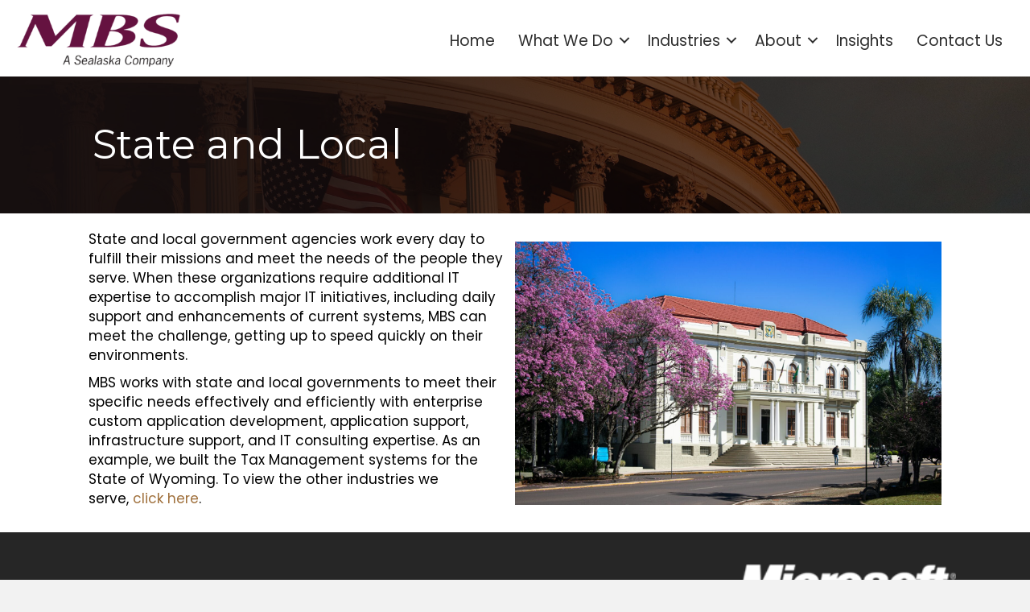

--- FILE ---
content_type: text/html; charset=UTF-8
request_url: https://www.mbshome.com/state-local/
body_size: 9079
content:
<!DOCTYPE html>
<html lang="en-US">
<head>
<meta charset="UTF-8" />
<meta name='viewport' content='width=device-width, initial-scale=1.0' />
<meta http-equiv='X-UA-Compatible' content='IE=edge' />
<link rel="profile" href="https://gmpg.org/xfn/11" />
<meta name='robots' content='index, follow, max-image-preview:large, max-snippet:-1, max-video-preview:-1' />
	<style>img:is([sizes="auto" i], [sizes^="auto," i]) { contain-intrinsic-size: 3000px 1500px }</style>
	
	<!-- This site is optimized with the Yoast SEO plugin v26.8 - https://yoast.com/product/yoast-seo-wordpress/ -->
	<title>State and Local - Industries We Serve - MBS Home</title>
	<meta name="description" content="MBS works with state and local governments to meet their specific IT needs effectively and efficiently." />
	<link rel="canonical" href="https://www.mbshome.com/state-local/" />
	<meta property="og:locale" content="en_US" />
	<meta property="og:type" content="article" />
	<meta property="og:title" content="State and Local - Industries We Serve - MBS Home" />
	<meta property="og:description" content="MBS works with state and local governments to meet their specific IT needs effectively and efficiently." />
	<meta property="og:url" content="https://www.mbshome.com/state-local/" />
	<meta property="og:site_name" content="MBS Home" />
	<meta property="article:modified_time" content="2022-10-25T15:52:33+00:00" />
	<meta property="og:image" content="https://mbshome.com/wp-content/uploads/2020/09/mateus-campos-felipe-s6bHUxFXjLA-unsplash-scaled.jpg" />
	<meta name="twitter:card" content="summary_large_image" />
	<meta name="twitter:label1" content="Est. reading time" />
	<meta name="twitter:data1" content="1 minute" />
	<script type="application/ld+json" class="yoast-schema-graph">{"@context":"https://schema.org","@graph":[{"@type":"WebPage","@id":"https://www.mbshome.com/state-local/","url":"https://www.mbshome.com/state-local/","name":"State and Local - Industries We Serve - MBS Home","isPartOf":{"@id":"https://www.mbshome.com/#website"},"primaryImageOfPage":{"@id":"https://www.mbshome.com/state-local/#primaryimage"},"image":{"@id":"https://www.mbshome.com/state-local/#primaryimage"},"thumbnailUrl":"https://mbshome.com/wp-content/uploads/2020/09/mateus-campos-felipe-s6bHUxFXjLA-unsplash-scaled.jpg","datePublished":"2020-08-02T23:56:12+00:00","dateModified":"2022-10-25T15:52:33+00:00","description":"MBS works with state and local governments to meet their specific IT needs effectively and efficiently.","breadcrumb":{"@id":"https://www.mbshome.com/state-local/#breadcrumb"},"inLanguage":"en-US","potentialAction":[{"@type":"ReadAction","target":["https://www.mbshome.com/state-local/"]}]},{"@type":"ImageObject","inLanguage":"en-US","@id":"https://www.mbshome.com/state-local/#primaryimage","url":"https://mbshome.com/wp-content/uploads/2020/09/mateus-campos-felipe-s6bHUxFXjLA-unsplash-scaled.jpg","contentUrl":"https://mbshome.com/wp-content/uploads/2020/09/mateus-campos-felipe-s6bHUxFXjLA-unsplash-scaled.jpg"},{"@type":"BreadcrumbList","@id":"https://www.mbshome.com/state-local/#breadcrumb","itemListElement":[{"@type":"ListItem","position":1,"name":"Home","item":"https://www.mbshome.com/"},{"@type":"ListItem","position":2,"name":"State and Local"}]},{"@type":"WebSite","@id":"https://www.mbshome.com/#website","url":"https://www.mbshome.com/","name":"MBS Home","description":"| Enabling Digital Transformation","potentialAction":[{"@type":"SearchAction","target":{"@type":"EntryPoint","urlTemplate":"https://www.mbshome.com/?s={search_term_string}"},"query-input":{"@type":"PropertyValueSpecification","valueRequired":true,"valueName":"search_term_string"}}],"inLanguage":"en-US"}]}</script>
	<!-- / Yoast SEO plugin. -->


<link rel='dns-prefetch' href='//www.googletagmanager.com' />
<link rel='dns-prefetch' href='//fonts.googleapis.com' />
<link href='https://fonts.gstatic.com' crossorigin rel='preconnect' />
<link rel="alternate" type="application/rss+xml" title="MBS Home &raquo; Feed" href="https://www.mbshome.com/feed/" />
<link rel="alternate" type="application/rss+xml" title="MBS Home &raquo; Comments Feed" href="https://www.mbshome.com/comments/feed/" />
<link rel="preload" href="https://www.mbshome.com/wp-content/plugins/bb-plugin/fonts/fontawesome/5.15.4/webfonts/fa-solid-900.woff2" as="font" type="font/woff2" crossorigin="anonymous">
<link rel="preload" href="https://www.mbshome.com/wp-content/plugins/bb-plugin/fonts/fontawesome/5.15.4/webfonts/fa-regular-400.woff2" as="font" type="font/woff2" crossorigin="anonymous">
<script>
window._wpemojiSettings = {"baseUrl":"https:\/\/s.w.org\/images\/core\/emoji\/15.0.3\/72x72\/","ext":".png","svgUrl":"https:\/\/s.w.org\/images\/core\/emoji\/15.0.3\/svg\/","svgExt":".svg","source":{"concatemoji":"https:\/\/www.mbshome.com\/wp-includes\/js\/wp-emoji-release.min.js?ver=6.7.4"}};
/*! This file is auto-generated */
!function(i,n){var o,s,e;function c(e){try{var t={supportTests:e,timestamp:(new Date).valueOf()};sessionStorage.setItem(o,JSON.stringify(t))}catch(e){}}function p(e,t,n){e.clearRect(0,0,e.canvas.width,e.canvas.height),e.fillText(t,0,0);var t=new Uint32Array(e.getImageData(0,0,e.canvas.width,e.canvas.height).data),r=(e.clearRect(0,0,e.canvas.width,e.canvas.height),e.fillText(n,0,0),new Uint32Array(e.getImageData(0,0,e.canvas.width,e.canvas.height).data));return t.every(function(e,t){return e===r[t]})}function u(e,t,n){switch(t){case"flag":return n(e,"\ud83c\udff3\ufe0f\u200d\u26a7\ufe0f","\ud83c\udff3\ufe0f\u200b\u26a7\ufe0f")?!1:!n(e,"\ud83c\uddfa\ud83c\uddf3","\ud83c\uddfa\u200b\ud83c\uddf3")&&!n(e,"\ud83c\udff4\udb40\udc67\udb40\udc62\udb40\udc65\udb40\udc6e\udb40\udc67\udb40\udc7f","\ud83c\udff4\u200b\udb40\udc67\u200b\udb40\udc62\u200b\udb40\udc65\u200b\udb40\udc6e\u200b\udb40\udc67\u200b\udb40\udc7f");case"emoji":return!n(e,"\ud83d\udc26\u200d\u2b1b","\ud83d\udc26\u200b\u2b1b")}return!1}function f(e,t,n){var r="undefined"!=typeof WorkerGlobalScope&&self instanceof WorkerGlobalScope?new OffscreenCanvas(300,150):i.createElement("canvas"),a=r.getContext("2d",{willReadFrequently:!0}),o=(a.textBaseline="top",a.font="600 32px Arial",{});return e.forEach(function(e){o[e]=t(a,e,n)}),o}function t(e){var t=i.createElement("script");t.src=e,t.defer=!0,i.head.appendChild(t)}"undefined"!=typeof Promise&&(o="wpEmojiSettingsSupports",s=["flag","emoji"],n.supports={everything:!0,everythingExceptFlag:!0},e=new Promise(function(e){i.addEventListener("DOMContentLoaded",e,{once:!0})}),new Promise(function(t){var n=function(){try{var e=JSON.parse(sessionStorage.getItem(o));if("object"==typeof e&&"number"==typeof e.timestamp&&(new Date).valueOf()<e.timestamp+604800&&"object"==typeof e.supportTests)return e.supportTests}catch(e){}return null}();if(!n){if("undefined"!=typeof Worker&&"undefined"!=typeof OffscreenCanvas&&"undefined"!=typeof URL&&URL.createObjectURL&&"undefined"!=typeof Blob)try{var e="postMessage("+f.toString()+"("+[JSON.stringify(s),u.toString(),p.toString()].join(",")+"));",r=new Blob([e],{type:"text/javascript"}),a=new Worker(URL.createObjectURL(r),{name:"wpTestEmojiSupports"});return void(a.onmessage=function(e){c(n=e.data),a.terminate(),t(n)})}catch(e){}c(n=f(s,u,p))}t(n)}).then(function(e){for(var t in e)n.supports[t]=e[t],n.supports.everything=n.supports.everything&&n.supports[t],"flag"!==t&&(n.supports.everythingExceptFlag=n.supports.everythingExceptFlag&&n.supports[t]);n.supports.everythingExceptFlag=n.supports.everythingExceptFlag&&!n.supports.flag,n.DOMReady=!1,n.readyCallback=function(){n.DOMReady=!0}}).then(function(){return e}).then(function(){var e;n.supports.everything||(n.readyCallback(),(e=n.source||{}).concatemoji?t(e.concatemoji):e.wpemoji&&e.twemoji&&(t(e.twemoji),t(e.wpemoji)))}))}((window,document),window._wpemojiSettings);
</script>
<style id='wp-emoji-styles-inline-css'>

	img.wp-smiley, img.emoji {
		display: inline !important;
		border: none !important;
		box-shadow: none !important;
		height: 1em !important;
		width: 1em !important;
		margin: 0 0.07em !important;
		vertical-align: -0.1em !important;
		background: none !important;
		padding: 0 !important;
	}
</style>
<link rel='stylesheet' id='wp-block-library-css' href='https://www.mbshome.com/wp-includes/css/dist/block-library/style.min.css?ver=6.7.4' media='all' />
<style id='wp-block-library-theme-inline-css'>
.wp-block-audio :where(figcaption){color:#555;font-size:13px;text-align:center}.is-dark-theme .wp-block-audio :where(figcaption){color:#ffffffa6}.wp-block-audio{margin:0 0 1em}.wp-block-code{border:1px solid #ccc;border-radius:4px;font-family:Menlo,Consolas,monaco,monospace;padding:.8em 1em}.wp-block-embed :where(figcaption){color:#555;font-size:13px;text-align:center}.is-dark-theme .wp-block-embed :where(figcaption){color:#ffffffa6}.wp-block-embed{margin:0 0 1em}.blocks-gallery-caption{color:#555;font-size:13px;text-align:center}.is-dark-theme .blocks-gallery-caption{color:#ffffffa6}:root :where(.wp-block-image figcaption){color:#555;font-size:13px;text-align:center}.is-dark-theme :root :where(.wp-block-image figcaption){color:#ffffffa6}.wp-block-image{margin:0 0 1em}.wp-block-pullquote{border-bottom:4px solid;border-top:4px solid;color:currentColor;margin-bottom:1.75em}.wp-block-pullquote cite,.wp-block-pullquote footer,.wp-block-pullquote__citation{color:currentColor;font-size:.8125em;font-style:normal;text-transform:uppercase}.wp-block-quote{border-left:.25em solid;margin:0 0 1.75em;padding-left:1em}.wp-block-quote cite,.wp-block-quote footer{color:currentColor;font-size:.8125em;font-style:normal;position:relative}.wp-block-quote:where(.has-text-align-right){border-left:none;border-right:.25em solid;padding-left:0;padding-right:1em}.wp-block-quote:where(.has-text-align-center){border:none;padding-left:0}.wp-block-quote.is-large,.wp-block-quote.is-style-large,.wp-block-quote:where(.is-style-plain){border:none}.wp-block-search .wp-block-search__label{font-weight:700}.wp-block-search__button{border:1px solid #ccc;padding:.375em .625em}:where(.wp-block-group.has-background){padding:1.25em 2.375em}.wp-block-separator.has-css-opacity{opacity:.4}.wp-block-separator{border:none;border-bottom:2px solid;margin-left:auto;margin-right:auto}.wp-block-separator.has-alpha-channel-opacity{opacity:1}.wp-block-separator:not(.is-style-wide):not(.is-style-dots){width:100px}.wp-block-separator.has-background:not(.is-style-dots){border-bottom:none;height:1px}.wp-block-separator.has-background:not(.is-style-wide):not(.is-style-dots){height:2px}.wp-block-table{margin:0 0 1em}.wp-block-table td,.wp-block-table th{word-break:normal}.wp-block-table :where(figcaption){color:#555;font-size:13px;text-align:center}.is-dark-theme .wp-block-table :where(figcaption){color:#ffffffa6}.wp-block-video :where(figcaption){color:#555;font-size:13px;text-align:center}.is-dark-theme .wp-block-video :where(figcaption){color:#ffffffa6}.wp-block-video{margin:0 0 1em}:root :where(.wp-block-template-part.has-background){margin-bottom:0;margin-top:0;padding:1.25em 2.375em}
</style>
<style id='classic-theme-styles-inline-css'>
/*! This file is auto-generated */
.wp-block-button__link{color:#fff;background-color:#32373c;border-radius:9999px;box-shadow:none;text-decoration:none;padding:calc(.667em + 2px) calc(1.333em + 2px);font-size:1.125em}.wp-block-file__button{background:#32373c;color:#fff;text-decoration:none}
</style>
<style id='global-styles-inline-css'>
:root{--wp--preset--aspect-ratio--square: 1;--wp--preset--aspect-ratio--4-3: 4/3;--wp--preset--aspect-ratio--3-4: 3/4;--wp--preset--aspect-ratio--3-2: 3/2;--wp--preset--aspect-ratio--2-3: 2/3;--wp--preset--aspect-ratio--16-9: 16/9;--wp--preset--aspect-ratio--9-16: 9/16;--wp--preset--color--black: #000000;--wp--preset--color--cyan-bluish-gray: #abb8c3;--wp--preset--color--white: #ffffff;--wp--preset--color--pale-pink: #f78da7;--wp--preset--color--vivid-red: #cf2e2e;--wp--preset--color--luminous-vivid-orange: #ff6900;--wp--preset--color--luminous-vivid-amber: #fcb900;--wp--preset--color--light-green-cyan: #7bdcb5;--wp--preset--color--vivid-green-cyan: #00d084;--wp--preset--color--pale-cyan-blue: #8ed1fc;--wp--preset--color--vivid-cyan-blue: #0693e3;--wp--preset--color--vivid-purple: #9b51e0;--wp--preset--color--fl-heading-text: #333333;--wp--preset--color--fl-body-bg: #f2f2f2;--wp--preset--color--fl-body-text: #000000;--wp--preset--color--fl-accent: #65113f;--wp--preset--color--fl-accent-hover: #d5c2a4;--wp--preset--color--fl-topbar-bg: #ffffff;--wp--preset--color--fl-topbar-text: #000000;--wp--preset--color--fl-topbar-link: #428bca;--wp--preset--color--fl-topbar-hover: #428bca;--wp--preset--color--fl-header-bg: #ffffff;--wp--preset--color--fl-header-text: #000000;--wp--preset--color--fl-header-link: #428bca;--wp--preset--color--fl-header-hover: #428bca;--wp--preset--color--fl-nav-bg: #ffffff;--wp--preset--color--fl-nav-link: #428bca;--wp--preset--color--fl-nav-hover: #428bca;--wp--preset--color--fl-content-bg: #ffffff;--wp--preset--color--fl-footer-widgets-bg: #ffffff;--wp--preset--color--fl-footer-widgets-text: #000000;--wp--preset--color--fl-footer-widgets-link: #428bca;--wp--preset--color--fl-footer-widgets-hover: #428bca;--wp--preset--color--fl-footer-bg: #ffffff;--wp--preset--color--fl-footer-text: #000000;--wp--preset--color--fl-footer-link: #428bca;--wp--preset--color--fl-footer-hover: #428bca;--wp--preset--gradient--vivid-cyan-blue-to-vivid-purple: linear-gradient(135deg,rgba(6,147,227,1) 0%,rgb(155,81,224) 100%);--wp--preset--gradient--light-green-cyan-to-vivid-green-cyan: linear-gradient(135deg,rgb(122,220,180) 0%,rgb(0,208,130) 100%);--wp--preset--gradient--luminous-vivid-amber-to-luminous-vivid-orange: linear-gradient(135deg,rgba(252,185,0,1) 0%,rgba(255,105,0,1) 100%);--wp--preset--gradient--luminous-vivid-orange-to-vivid-red: linear-gradient(135deg,rgba(255,105,0,1) 0%,rgb(207,46,46) 100%);--wp--preset--gradient--very-light-gray-to-cyan-bluish-gray: linear-gradient(135deg,rgb(238,238,238) 0%,rgb(169,184,195) 100%);--wp--preset--gradient--cool-to-warm-spectrum: linear-gradient(135deg,rgb(74,234,220) 0%,rgb(151,120,209) 20%,rgb(207,42,186) 40%,rgb(238,44,130) 60%,rgb(251,105,98) 80%,rgb(254,248,76) 100%);--wp--preset--gradient--blush-light-purple: linear-gradient(135deg,rgb(255,206,236) 0%,rgb(152,150,240) 100%);--wp--preset--gradient--blush-bordeaux: linear-gradient(135deg,rgb(254,205,165) 0%,rgb(254,45,45) 50%,rgb(107,0,62) 100%);--wp--preset--gradient--luminous-dusk: linear-gradient(135deg,rgb(255,203,112) 0%,rgb(199,81,192) 50%,rgb(65,88,208) 100%);--wp--preset--gradient--pale-ocean: linear-gradient(135deg,rgb(255,245,203) 0%,rgb(182,227,212) 50%,rgb(51,167,181) 100%);--wp--preset--gradient--electric-grass: linear-gradient(135deg,rgb(202,248,128) 0%,rgb(113,206,126) 100%);--wp--preset--gradient--midnight: linear-gradient(135deg,rgb(2,3,129) 0%,rgb(40,116,252) 100%);--wp--preset--font-size--small: 13px;--wp--preset--font-size--medium: 20px;--wp--preset--font-size--large: 36px;--wp--preset--font-size--x-large: 42px;--wp--preset--spacing--20: 0.44rem;--wp--preset--spacing--30: 0.67rem;--wp--preset--spacing--40: 1rem;--wp--preset--spacing--50: 1.5rem;--wp--preset--spacing--60: 2.25rem;--wp--preset--spacing--70: 3.38rem;--wp--preset--spacing--80: 5.06rem;--wp--preset--shadow--natural: 6px 6px 9px rgba(0, 0, 0, 0.2);--wp--preset--shadow--deep: 12px 12px 50px rgba(0, 0, 0, 0.4);--wp--preset--shadow--sharp: 6px 6px 0px rgba(0, 0, 0, 0.2);--wp--preset--shadow--outlined: 6px 6px 0px -3px rgba(255, 255, 255, 1), 6px 6px rgba(0, 0, 0, 1);--wp--preset--shadow--crisp: 6px 6px 0px rgba(0, 0, 0, 1);}:where(.is-layout-flex){gap: 0.5em;}:where(.is-layout-grid){gap: 0.5em;}body .is-layout-flex{display: flex;}.is-layout-flex{flex-wrap: wrap;align-items: center;}.is-layout-flex > :is(*, div){margin: 0;}body .is-layout-grid{display: grid;}.is-layout-grid > :is(*, div){margin: 0;}:where(.wp-block-columns.is-layout-flex){gap: 2em;}:where(.wp-block-columns.is-layout-grid){gap: 2em;}:where(.wp-block-post-template.is-layout-flex){gap: 1.25em;}:where(.wp-block-post-template.is-layout-grid){gap: 1.25em;}.has-black-color{color: var(--wp--preset--color--black) !important;}.has-cyan-bluish-gray-color{color: var(--wp--preset--color--cyan-bluish-gray) !important;}.has-white-color{color: var(--wp--preset--color--white) !important;}.has-pale-pink-color{color: var(--wp--preset--color--pale-pink) !important;}.has-vivid-red-color{color: var(--wp--preset--color--vivid-red) !important;}.has-luminous-vivid-orange-color{color: var(--wp--preset--color--luminous-vivid-orange) !important;}.has-luminous-vivid-amber-color{color: var(--wp--preset--color--luminous-vivid-amber) !important;}.has-light-green-cyan-color{color: var(--wp--preset--color--light-green-cyan) !important;}.has-vivid-green-cyan-color{color: var(--wp--preset--color--vivid-green-cyan) !important;}.has-pale-cyan-blue-color{color: var(--wp--preset--color--pale-cyan-blue) !important;}.has-vivid-cyan-blue-color{color: var(--wp--preset--color--vivid-cyan-blue) !important;}.has-vivid-purple-color{color: var(--wp--preset--color--vivid-purple) !important;}.has-black-background-color{background-color: var(--wp--preset--color--black) !important;}.has-cyan-bluish-gray-background-color{background-color: var(--wp--preset--color--cyan-bluish-gray) !important;}.has-white-background-color{background-color: var(--wp--preset--color--white) !important;}.has-pale-pink-background-color{background-color: var(--wp--preset--color--pale-pink) !important;}.has-vivid-red-background-color{background-color: var(--wp--preset--color--vivid-red) !important;}.has-luminous-vivid-orange-background-color{background-color: var(--wp--preset--color--luminous-vivid-orange) !important;}.has-luminous-vivid-amber-background-color{background-color: var(--wp--preset--color--luminous-vivid-amber) !important;}.has-light-green-cyan-background-color{background-color: var(--wp--preset--color--light-green-cyan) !important;}.has-vivid-green-cyan-background-color{background-color: var(--wp--preset--color--vivid-green-cyan) !important;}.has-pale-cyan-blue-background-color{background-color: var(--wp--preset--color--pale-cyan-blue) !important;}.has-vivid-cyan-blue-background-color{background-color: var(--wp--preset--color--vivid-cyan-blue) !important;}.has-vivid-purple-background-color{background-color: var(--wp--preset--color--vivid-purple) !important;}.has-black-border-color{border-color: var(--wp--preset--color--black) !important;}.has-cyan-bluish-gray-border-color{border-color: var(--wp--preset--color--cyan-bluish-gray) !important;}.has-white-border-color{border-color: var(--wp--preset--color--white) !important;}.has-pale-pink-border-color{border-color: var(--wp--preset--color--pale-pink) !important;}.has-vivid-red-border-color{border-color: var(--wp--preset--color--vivid-red) !important;}.has-luminous-vivid-orange-border-color{border-color: var(--wp--preset--color--luminous-vivid-orange) !important;}.has-luminous-vivid-amber-border-color{border-color: var(--wp--preset--color--luminous-vivid-amber) !important;}.has-light-green-cyan-border-color{border-color: var(--wp--preset--color--light-green-cyan) !important;}.has-vivid-green-cyan-border-color{border-color: var(--wp--preset--color--vivid-green-cyan) !important;}.has-pale-cyan-blue-border-color{border-color: var(--wp--preset--color--pale-cyan-blue) !important;}.has-vivid-cyan-blue-border-color{border-color: var(--wp--preset--color--vivid-cyan-blue) !important;}.has-vivid-purple-border-color{border-color: var(--wp--preset--color--vivid-purple) !important;}.has-vivid-cyan-blue-to-vivid-purple-gradient-background{background: var(--wp--preset--gradient--vivid-cyan-blue-to-vivid-purple) !important;}.has-light-green-cyan-to-vivid-green-cyan-gradient-background{background: var(--wp--preset--gradient--light-green-cyan-to-vivid-green-cyan) !important;}.has-luminous-vivid-amber-to-luminous-vivid-orange-gradient-background{background: var(--wp--preset--gradient--luminous-vivid-amber-to-luminous-vivid-orange) !important;}.has-luminous-vivid-orange-to-vivid-red-gradient-background{background: var(--wp--preset--gradient--luminous-vivid-orange-to-vivid-red) !important;}.has-very-light-gray-to-cyan-bluish-gray-gradient-background{background: var(--wp--preset--gradient--very-light-gray-to-cyan-bluish-gray) !important;}.has-cool-to-warm-spectrum-gradient-background{background: var(--wp--preset--gradient--cool-to-warm-spectrum) !important;}.has-blush-light-purple-gradient-background{background: var(--wp--preset--gradient--blush-light-purple) !important;}.has-blush-bordeaux-gradient-background{background: var(--wp--preset--gradient--blush-bordeaux) !important;}.has-luminous-dusk-gradient-background{background: var(--wp--preset--gradient--luminous-dusk) !important;}.has-pale-ocean-gradient-background{background: var(--wp--preset--gradient--pale-ocean) !important;}.has-electric-grass-gradient-background{background: var(--wp--preset--gradient--electric-grass) !important;}.has-midnight-gradient-background{background: var(--wp--preset--gradient--midnight) !important;}.has-small-font-size{font-size: var(--wp--preset--font-size--small) !important;}.has-medium-font-size{font-size: var(--wp--preset--font-size--medium) !important;}.has-large-font-size{font-size: var(--wp--preset--font-size--large) !important;}.has-x-large-font-size{font-size: var(--wp--preset--font-size--x-large) !important;}
:where(.wp-block-post-template.is-layout-flex){gap: 1.25em;}:where(.wp-block-post-template.is-layout-grid){gap: 1.25em;}
:where(.wp-block-columns.is-layout-flex){gap: 2em;}:where(.wp-block-columns.is-layout-grid){gap: 2em;}
:root :where(.wp-block-pullquote){font-size: 1.5em;line-height: 1.6;}
</style>
<link rel='stylesheet' id='font-awesome-5-css' href='https://www.mbshome.com/wp-content/plugins/bb-plugin/fonts/fontawesome/5.15.4/css/all.min.css?ver=2.10.0.6' media='all' />
<link rel='stylesheet' id='jquery-magnificpopup-css' href='https://www.mbshome.com/wp-content/plugins/bb-plugin/css/jquery.magnificpopup.min.css?ver=2.10.0.6' media='all' />
<link rel='stylesheet' id='fl-builder-layout-529-css' href='https://www.mbshome.com/wp-content/uploads/bb-plugin/cache/529-layout.css?ver=c660cecbf03d35b6a8c1d27cd62d0426' media='all' />
<link rel='stylesheet' id='fl-builder-layout-bundle-671f58ef014724dc0539bec838fc735a-css' href='https://www.mbshome.com/wp-content/uploads/bb-plugin/cache/671f58ef014724dc0539bec838fc735a-layout-bundle.css?ver=2.10.0.6-1.5.2.1-20251125200437' media='all' />
<link rel='stylesheet' id='base-css' href='https://www.mbshome.com/wp-content/themes/bb-theme/css/base.min.css?ver=1.7.18.1' media='all' />
<link rel='stylesheet' id='fl-automator-skin-css' href='https://www.mbshome.com/wp-content/uploads/bb-theme/skin-685b1a0acb30f.css?ver=1.7.18.1' media='all' />
<link rel='stylesheet' id='pp-animate-css' href='https://www.mbshome.com/wp-content/plugins/bbpowerpack/assets/css/animate.min.css?ver=3.5.1' media='all' />
<link rel='stylesheet' id='fl-builder-google-fonts-af6fbe0c11242240a19e1900926be48b-css' href='//fonts.googleapis.com/css?family=Poppins%3A300%2C400%2C700%7CMontserrat%3A400&#038;ver=6.7.4' media='all' />
<script src="https://www.mbshome.com/wp-includes/js/jquery/jquery.min.js?ver=3.7.1" id="jquery-core-js"></script>
<script src="https://www.mbshome.com/wp-includes/js/jquery/jquery-migrate.min.js?ver=3.4.1" id="jquery-migrate-js"></script>

<!-- Google tag (gtag.js) snippet added by Site Kit -->
<!-- Google Analytics snippet added by Site Kit -->
<script src="https://www.googletagmanager.com/gtag/js?id=G-SGQE0BK6B9" id="google_gtagjs-js" async></script>
<script id="google_gtagjs-js-after">
window.dataLayer = window.dataLayer || [];function gtag(){dataLayer.push(arguments);}
gtag("set","linker",{"domains":["www.mbshome.com"]});
gtag("js", new Date());
gtag("set", "developer_id.dZTNiMT", true);
gtag("config", "G-SGQE0BK6B9");
</script>
<link rel="https://api.w.org/" href="https://www.mbshome.com/wp-json/" /><link rel="alternate" title="JSON" type="application/json" href="https://www.mbshome.com/wp-json/wp/v2/pages/529" /><link rel="EditURI" type="application/rsd+xml" title="RSD" href="https://www.mbshome.com/xmlrpc.php?rsd" />
<meta name="generator" content="WordPress 6.7.4" />
<link rel='shortlink' href='https://www.mbshome.com/?p=529' />
<link rel="alternate" title="oEmbed (JSON)" type="application/json+oembed" href="https://www.mbshome.com/wp-json/oembed/1.0/embed?url=https%3A%2F%2Fwww.mbshome.com%2Fstate-local%2F" />
<link rel="alternate" title="oEmbed (XML)" type="text/xml+oembed" href="https://www.mbshome.com/wp-json/oembed/1.0/embed?url=https%3A%2F%2Fwww.mbshome.com%2Fstate-local%2F&#038;format=xml" />
		<script>
			var bb_powerpack = {
				version: '2.40.10',
				getAjaxUrl: function() { return atob( 'aHR0cHM6Ly93d3cubWJzaG9tZS5jb20vd3AtYWRtaW4vYWRtaW4tYWpheC5waHA=' ); },
				callback: function() {},
				mapMarkerData: {},
				post_id: '529',
				search_term: '',
				current_page: 'https://www.mbshome.com/state-local/',
				conditionals: {
					is_front_page: false,
					is_home: false,
					is_archive: false,
					current_post_type: '',
					is_tax: false,
										is_author: false,
					current_author: false,
					is_search: false,
									}
			};
		</script>
		<meta name="generator" content="Site Kit by Google 1.171.0" /><style>.recentcomments a{display:inline !important;padding:0 !important;margin:0 !important;}</style></head>
<body class="page-template-default page page-id-529 fl-builder fl-builder-2-10-0-6 fl-themer-1-5-2-1-20251125200437 fl-theme-1-7-18-1 fl-no-js fl-theme-builder-footer fl-theme-builder-footer-footer fl-theme-builder-header fl-theme-builder-header-header fl-theme-builder-singular fl-theme-builder-singular-default-inner-page fl-framework-base fl-preset-default fl-full-width fl-search-active" itemscope="itemscope" itemtype="https://schema.org/WebPage">
<a aria-label="Skip to content" class="fl-screen-reader-text" href="#fl-main-content">Skip to content</a><div class="fl-page">
	<header class="fl-builder-content fl-builder-content-113 fl-builder-global-templates-locked" data-post-id="113" data-type="header" data-sticky="1" data-sticky-on="" data-sticky-breakpoint="medium" data-shrink="1" data-overlay="0" data-overlay-bg="transparent" data-shrink-image-height="50px" role="banner" itemscope="itemscope" itemtype="http://schema.org/WPHeader"><div class="fl-row fl-row-full-width fl-row-bg-color fl-node-5f1f57e9ad5e9 fl-row-default-height fl-row-align-center" data-node="5f1f57e9ad5e9">
	<div class="fl-row-content-wrap">
						<div class="fl-row-content fl-row-full-width fl-node-content">
		
<div class="fl-col-group fl-node-5f1f57e9ad5ed fl-col-group-equal-height fl-col-group-align-center fl-col-group-custom-width" data-node="5f1f57e9ad5ed">
			<div class="fl-col fl-node-5f1f57e9ad5ee fl-col-bg-color fl-col-small fl-col-small-custom-width" data-node="5f1f57e9ad5ee">
	<div class="fl-col-content fl-node-content"><div class="fl-module fl-module-photo fl-node-5f1f57e9ad5f1" data-node="5f1f57e9ad5f1">
	<div class="fl-module-content fl-node-content">
		<div role="figure" class="fl-photo fl-photo-align-left" itemscope itemtype="https://schema.org/ImageObject">
	<div class="fl-photo-content fl-photo-img-png">
				<a href="https://mbshome.com/" target="_self" itemprop="url">
				<img loading="lazy" decoding="async" class="fl-photo-img wp-image-2110 size-medium" src="https://www.mbshome.com/wp-content/uploads/2025/04/MBS-Logos_Dark-Sub-Text-large-300x103.png" alt="MBS Logos_Dark Sub Text large" height="103" width="300" title="MBS Logos_Dark Sub Text large"  data-no-lazy="1" itemprop="image" srcset="https://www.mbshome.com/wp-content/uploads/2025/04/MBS-Logos_Dark-Sub-Text-large-300x103.png 300w, https://www.mbshome.com/wp-content/uploads/2025/04/MBS-Logos_Dark-Sub-Text-large-1024x351.png 1024w, https://www.mbshome.com/wp-content/uploads/2025/04/MBS-Logos_Dark-Sub-Text-large-768x263.png 768w, https://www.mbshome.com/wp-content/uploads/2025/04/MBS-Logos_Dark-Sub-Text-large-1536x526.png 1536w, https://www.mbshome.com/wp-content/uploads/2025/04/MBS-Logos_Dark-Sub-Text-large-2048x702.png 2048w" sizes="auto, (max-width: 300px) 100vw, 300px" />
				</a>
					</div>
	</div>
	</div>
</div>
</div>
</div>
			<div class="fl-col fl-node-5f1f57e9ad5ef fl-col-bg-color fl-col-small-custom-width" data-node="5f1f57e9ad5ef">
	<div class="fl-col-content fl-node-content"><div class="fl-module fl-module-menu fl-node-5f1f57e9ad5f0" data-node="5f1f57e9ad5f0">
	<div class="fl-module-content fl-node-content">
		<div class="fl-menu fl-menu-responsive-toggle-medium-mobile fl-menu-responsive-flyout-overlay fl-flyout-right">
	<button class="fl-menu-mobile-toggle hamburger fl-content-ui-button" aria-haspopup="menu" aria-label="Menu"><span class="fl-menu-icon svg-container"><svg version="1.1" class="hamburger-menu" xmlns="http://www.w3.org/2000/svg" xmlns:xlink="http://www.w3.org/1999/xlink" viewBox="0 0 512 512">
<rect class="fl-hamburger-menu-top" width="512" height="102"/>
<rect class="fl-hamburger-menu-middle" y="205" width="512" height="102"/>
<rect class="fl-hamburger-menu-bottom" y="410" width="512" height="102"/>
</svg>
</span></button>	<div class="fl-clear"></div>
	<nav role="navigation" aria-label="Menu" itemscope="itemscope" itemtype="https://schema.org/SiteNavigationElement"><ul id="menu-primary-menu" class="menu fl-menu-horizontal fl-toggle-arrows"><li id="menu-item-1713" class="menu-item menu-item-type-post_type menu-item-object-page menu-item-home"><a role="menuitem" href="https://www.mbshome.com/">Home</a></li><li id="menu-item-538" class="menu-item menu-item-type-custom menu-item-object-custom menu-item-has-children fl-has-submenu"><div class="fl-has-submenu-container"><a role="menuitem" href="https://www.mbshome.com/what-we-do/">What We Do</a><span role="button" tabindex="0" role="menuitem" aria-label="What We Do submenu toggle" aria-haspopup="menu" aria-expanded="false" aria-controls="sub-menu-538" class="fl-menu-toggle fl-content-ui-button"></span></div><ul id="sub-menu-538" class="sub-menu" role="menu">	<li id="menu-item-1741" class="menu-item menu-item-type-custom menu-item-object-custom"><a role="menuitem" href="https://www.mbshome.com/what-we-do/#appdev">Application Development</a></li>	<li id="menu-item-1742" class="menu-item menu-item-type-custom menu-item-object-custom"><a role="menuitem" href="https://www.mbshome.com/what-we-do/#gisintegration">Geospatial Integration</a></li>	<li id="menu-item-1743" class="menu-item menu-item-type-custom menu-item-object-custom"><a role="menuitem" href="https://www.mbshome.com/what-we-do/#dataengineering">Data Engineering</a></li></ul></li><li id="menu-item-537" class="menu-item menu-item-type-custom menu-item-object-custom menu-item-has-children fl-has-submenu"><div class="fl-has-submenu-container"><a role="menuitem" href="https://www.mbshome.com/industries">Industries</a><span role="button" tabindex="0" role="menuitem" aria-label="Industries submenu toggle" aria-haspopup="menu" aria-expanded="false" aria-controls="sub-menu-537" class="fl-menu-toggle fl-content-ui-button"></span></div><ul id="sub-menu-537" class="sub-menu" role="menu">	<li id="menu-item-1771" class="menu-item menu-item-type-custom menu-item-object-custom"><a role="menuitem" href="https://www.mbshome.com/industries/#federal">Federal</a></li>	<li id="menu-item-1772" class="menu-item menu-item-type-custom menu-item-object-custom"><a role="menuitem" href="https://www.mbshome.com/industries/#stateandlocal">State and Local</a></li>	<li id="menu-item-1773" class="menu-item menu-item-type-custom menu-item-object-custom"><a role="menuitem" href="https://www.mbshome.com/industries/#pensionandhealth">Pension and Health Benefits</a></li>	<li id="menu-item-1774" class="menu-item menu-item-type-custom menu-item-object-custom"><a role="menuitem" href="https://www.mbshome.com/industries/#commercial">Commercial</a></li></ul></li><li id="menu-item-516" class="menu-item menu-item-type-custom menu-item-object-custom menu-item-has-children fl-has-submenu"><div class="fl-has-submenu-container"><a role="menuitem" href="#">About</a><span role="button" tabindex="0" role="menuitem" aria-label="About submenu toggle" aria-haspopup="menu" aria-expanded="false" aria-controls="sub-menu-516" class="fl-menu-toggle fl-content-ui-button"></span></div><ul id="sub-menu-516" class="sub-menu" role="menu">	<li id="menu-item-517" class="menu-item menu-item-type-post_type menu-item-object-page"><a role="menuitem" href="https://www.mbshome.com/about-us/">About Us</a></li>	<li id="menu-item-519" class="menu-item menu-item-type-post_type menu-item-object-page"><a role="menuitem" href="https://www.mbshome.com/careers/">Careers</a></li></ul></li><li id="menu-item-1128" class="menu-item menu-item-type-post_type menu-item-object-page"><a role="menuitem" href="https://www.mbshome.com/insights/">Insights</a></li><li id="menu-item-476" class="menu-item menu-item-type-post_type menu-item-object-page"><a role="menuitem" href="https://www.mbshome.com/contact-us/">Contact Us</a></li></ul></nav></div>
	</div>
</div>
</div>
</div>
	</div>
		</div>
	</div>
</div>
</header>	<div id="fl-main-content" class="fl-page-content" itemprop="mainContentOfPage" role="main">

		
<div class="fl-content-full container">
	<div class="row">
		<div class="fl-content col-md-12">
			<article class="fl-post post-529 page type-page status-publish hentry" id="fl-post-529" itemscope="itemscope" itemtype="https://schema.org/CreativeWork">

			<div class="fl-post-content clearfix" itemprop="text">
		<div class="fl-builder-content fl-builder-content-529 fl-builder-content-primary fl-builder-global-templates-locked" data-post-id="529"><div class="fl-row fl-row-full-width fl-row-bg-photo fl-node-5f27601034c58 fl-row-default-height fl-row-align-center fl-row-bg-overlay" data-node="5f27601034c58">
	<div class="fl-row-content-wrap">
						<div class="fl-row-content fl-row-fixed-width fl-node-content">
		
<div class="fl-col-group fl-node-5f27601034c59" data-node="5f27601034c59">
			<div class="fl-col fl-node-5f27601034c5a fl-col-bg-color" data-node="5f27601034c5a">
	<div class="fl-col-content fl-node-content"><div id="top" class="fl-module fl-module-heading fl-node-5f27601034c57" data-node="5f27601034c57">
	<div class="fl-module-content fl-node-content">
		<h1 class="fl-heading">
		<span class="fl-heading-text">State and Local</span>
	</h1>
	</div>
</div>
</div>
</div>
	</div>
		</div>
	</div>
</div>
<div class="fl-row fl-row-fixed-width fl-row-bg-none fl-node-5f27601034c50 fl-row-default-height fl-row-align-center" data-node="5f27601034c50">
	<div class="fl-row-content-wrap">
						<div class="fl-row-content fl-row-fixed-width fl-node-content">
		
<div class="fl-col-group fl-node-5f27601034c54" data-node="5f27601034c54">
			<div class="fl-col fl-node-5f27601034c56 fl-col-bg-color fl-col-has-cols" data-node="5f27601034c56">
	<div class="fl-col-content fl-node-content">
<div class="fl-col-group fl-node-5f506917eee1f fl-col-group-nested fl-col-group-equal-height fl-col-group-align-center" data-node="5f506917eee1f">
			<div class="fl-col fl-node-5f506917eef81 fl-col-bg-color fl-col-small" data-node="5f506917eef81">
	<div class="fl-col-content fl-node-content"><div class="fl-module fl-module-rich-text fl-node-5f27601034c5b" data-node="5f27601034c5b">
	<div class="fl-module-content fl-node-content">
		<div class="fl-rich-text">
	<p>State and local government agencies work every day to fulfill their missions and meet the needs of the people they serve. When these organizations require additional IT expertise to accomplish major IT initiatives, including daily support and enhancements of current systems, MBS can meet the challenge, getting up to speed quickly on their environments.</p>
<p>MBS works with state and local governments to meet their specific needs effectively and efficiently with enterprise custom application development, application support, infrastructure support, and IT consulting expertise. As an example, we built the Tax Management systems for the State of Wyoming. To view the other industries we serve, <a href="https://mbshome.com/industries">click here</a>.</p>
</div>
	</div>
</div>
</div>
</div>
			<div class="fl-col fl-node-5f506917eef7e fl-col-bg-color fl-col-small" data-node="5f506917eef7e">
	<div class="fl-col-content fl-node-content"><div class="fl-module fl-module-photo fl-node-5f46ebc621592" data-node="5f46ebc621592">
	<div class="fl-module-content fl-node-content">
		<div role="figure" class="fl-photo fl-photo-align-center" itemscope itemtype="https://schema.org/ImageObject">
	<div class="fl-photo-content fl-photo-img-jpg">
				<a href="https://www.mbshome.com/wp-content/uploads/2020/09/mateus-campos-felipe-s6bHUxFXjLA-unsplash-scaled.jpg" target="_self" itemprop="url">
				<img fetchpriority="high" decoding="async" width="2560" height="1582" class="fl-photo-img wp-image-757" src="https://mbshome.com/wp-content/uploads/2020/09/mateus-campos-felipe-s6bHUxFXjLA-unsplash-scaled.jpg" alt="Image of a state building" title="mateus-campos-felipe-s6bHUxFXjLA-unsplash"  itemprop="image" srcset="https://www.mbshome.com/wp-content/uploads/2020/09/mateus-campos-felipe-s6bHUxFXjLA-unsplash-scaled.jpg 2560w, https://www.mbshome.com/wp-content/uploads/2020/09/mateus-campos-felipe-s6bHUxFXjLA-unsplash-300x185.jpg 300w, https://www.mbshome.com/wp-content/uploads/2020/09/mateus-campos-felipe-s6bHUxFXjLA-unsplash-1024x633.jpg 1024w, https://www.mbshome.com/wp-content/uploads/2020/09/mateus-campos-felipe-s6bHUxFXjLA-unsplash-768x475.jpg 768w, https://www.mbshome.com/wp-content/uploads/2020/09/mateus-campos-felipe-s6bHUxFXjLA-unsplash-1536x949.jpg 1536w, https://www.mbshome.com/wp-content/uploads/2020/09/mateus-campos-felipe-s6bHUxFXjLA-unsplash-2048x1266.jpg 2048w" sizes="(max-width: 2560px) 100vw, 2560px" />
				</a>
					</div>
	</div>
	</div>
</div>
</div>
</div>
	</div>
</div>
</div>
	</div>
		</div>
	</div>
</div>
</div>	</div><!-- .fl-post-content -->
	
</article>

<!-- .fl-post -->
		</div>
	</div>
</div>


	</div><!-- .fl-page-content -->
	<footer class="fl-builder-content fl-builder-content-88 fl-builder-global-templates-locked" data-post-id="88" data-type="footer" itemscope="itemscope" itemtype="http://schema.org/WPFooter"><div class="fl-row fl-row-full-width fl-row-bg-color fl-node-5ea8b5a301391 fl-row-default-height fl-row-align-center" data-node="5ea8b5a301391">
	<div class="fl-row-content-wrap">
						<div class="fl-row-content fl-row-fixed-width fl-node-content">
		
<div class="fl-col-group fl-node-5f46ea8e2a58f fl-col-group-equal-height fl-col-group-align-center" data-node="5f46ea8e2a58f">
			<div class="fl-col fl-node-603d3427869d1 fl-col-bg-color fl-col-small" data-node="603d3427869d1">
	<div class="fl-col-content fl-node-content"><div class="fl-module fl-module-photo fl-node-603d3427868b2" data-node="603d3427868b2">
	<div class="fl-module-content fl-node-content">
		<div role="figure" class="fl-photo fl-photo-align-center" itemscope itemtype="https://schema.org/ImageObject">
	<div class="fl-photo-content fl-photo-img-png">
				<img loading="lazy" decoding="async" class="fl-photo-img wp-image-2166 size-full" src="https://www.mbshome.com/wp-content/uploads/2020/04/H_esriPartnerNet-gold_sRGB.png" alt="H_esriPartnerNet-gold_sRGB" height="286" width="1119" title="H_esriPartnerNet-gold_sRGB"  itemprop="image" srcset="https://www.mbshome.com/wp-content/uploads/2020/04/H_esriPartnerNet-gold_sRGB.png 1119w, https://www.mbshome.com/wp-content/uploads/2020/04/H_esriPartnerNet-gold_sRGB-300x77.png 300w, https://www.mbshome.com/wp-content/uploads/2020/04/H_esriPartnerNet-gold_sRGB-1024x262.png 1024w, https://www.mbshome.com/wp-content/uploads/2020/04/H_esriPartnerNet-gold_sRGB-768x196.png 768w" sizes="auto, (max-width: 1119px) 100vw, 1119px" />
					</div>
	</div>
	</div>
</div>
<div class="fl-module fl-module-photo fl-node-s3p0u71nf2jq" data-node="s3p0u71nf2jq">
	<div class="fl-module-content fl-node-content">
		<div role="figure" class="fl-photo fl-photo-align-center" itemscope itemtype="https://schema.org/ImageObject">
	<div class="fl-photo-content fl-photo-img-jpg">
				<img loading="lazy" decoding="async" class="fl-photo-img wp-image-2148 size-full" src="https://www.mbshome.com/wp-content/uploads/2020/04/Carahsoft.jpg" alt="Carahsoft" height="86" width="330" title="Carahsoft"  itemprop="image" srcset="https://www.mbshome.com/wp-content/uploads/2020/04/Carahsoft.jpg 330w, https://www.mbshome.com/wp-content/uploads/2020/04/Carahsoft-300x78.jpg 300w" sizes="auto, (max-width: 330px) 100vw, 330px" />
					</div>
	</div>
	</div>
</div>
</div>
</div>
			<div class="fl-col fl-node-5f46ea8e2a66f fl-col-bg-color fl-col-small" data-node="5f46ea8e2a66f">
	<div class="fl-col-content fl-node-content"><div class="fl-module fl-module-menu fl-node-5ea8b60c1886a" data-node="5ea8b60c1886a">
	<div class="fl-module-content fl-node-content">
		<div class="fl-menu">
		<div class="fl-clear"></div>
	<nav role="navigation" aria-label="Menu" itemscope="itemscope" itemtype="https://schema.org/SiteNavigationElement"><ul id="menu-footer-nav" class="menu fl-menu-horizontal fl-toggle-none"><li id="menu-item-550" class="menu-item menu-item-type-post_type menu-item-object-page"><a role="menuitem" href="https://www.mbshome.com/?page_id=10">Home</a></li><li id="menu-item-551" class="menu-item menu-item-type-post_type menu-item-object-page"><a role="menuitem" href="https://www.mbshome.com/about-us/">About Us</a></li><li id="menu-item-553" class="menu-item menu-item-type-post_type menu-item-object-page"><a role="menuitem" href="https://www.mbshome.com/careers/">Careers</a></li><li id="menu-item-554" class="menu-item menu-item-type-post_type menu-item-object-page"><a role="menuitem" href="https://www.mbshome.com/contact-us/">Contact Us</a></li><li id="menu-item-555" class="menu-item menu-item-type-post_type menu-item-object-page"><a role="menuitem" href="https://www.mbshome.com/privacy-policy-2/">Privacy Policy</a></li></ul></nav></div>
	</div>
</div>
</div>
</div>
			<div class="fl-col fl-node-7lnjfoxtue9g fl-col-bg-color fl-col-small" data-node="7lnjfoxtue9g">
	<div class="fl-col-content fl-node-content"><div class="fl-module fl-module-photo fl-node-5f46ea9dcca0e" data-node="5f46ea9dcca0e">
	<div class="fl-module-content fl-node-content">
		<div role="figure" class="fl-photo fl-photo-align-center" itemscope itemtype="https://schema.org/ImageObject">
	<div class="fl-photo-content fl-photo-img-png">
				<img loading="lazy" decoding="async" class="fl-photo-img wp-image-843 size-full" src="https://www.mbshome.com/wp-content/uploads/2020/10/white-revised-for-security.png" alt="white-revised for security" height="91" width="200" title="white-revised for security"  itemprop="image" />
					</div>
	</div>
	</div>
</div>
<div class="fl-module fl-module-photo fl-node-2kpg1yqj4h6t" data-node="2kpg1yqj4h6t">
	<div class="fl-module-content fl-node-content">
		<div role="figure" class="fl-photo fl-photo-align-center" itemscope itemtype="https://schema.org/ImageObject">
	<div class="fl-photo-content fl-photo-img-jpeg">
				<img loading="lazy" decoding="async" class="fl-photo-img wp-image-2149 size-full" src="https://www.mbshome.com/wp-content/uploads/2020/04/1669053624902-2.jpeg" alt="1669053624902-2" height="375" width="375" title="1669053624902-2"  itemprop="image" srcset="https://www.mbshome.com/wp-content/uploads/2020/04/1669053624902-2.jpeg 375w, https://www.mbshome.com/wp-content/uploads/2020/04/1669053624902-2-300x300.jpeg 300w, https://www.mbshome.com/wp-content/uploads/2020/04/1669053624902-2-150x150.jpeg 150w" sizes="auto, (max-width: 375px) 100vw, 375px" />
					</div>
	</div>
	</div>
</div>
</div>
</div>
	</div>
		</div>
	</div>
</div>
<div class="fl-row fl-row-full-width fl-row-bg-color fl-node-5ea8b5a30136d fl-row-default-height fl-row-align-center" data-node="5ea8b5a30136d">
	<div class="fl-row-content-wrap">
						<div class="fl-row-content fl-row-fixed-width fl-node-content">
		
<div class="fl-col-group fl-node-5ea8b5a30138c" data-node="5ea8b5a30138c">
			<div class="fl-col fl-node-5ea8b5a30138f fl-col-bg-color" data-node="5ea8b5a30138f">
	<div class="fl-col-content fl-node-content"><div class="fl-module fl-module-rich-text fl-node-5ea8b5a301390" data-node="5ea8b5a301390">
	<div class="fl-module-content fl-node-content">
		<div class="fl-rich-text">
	<p style="text-align: center;">© 2021 MBS Home. All Rights Reserved.</p>
</div>
	</div>
</div>
</div>
</div>
	</div>
		</div>
	</div>
</div>
</footer>	</div><!-- .fl-page -->
<script src="https://www.mbshome.com/wp-content/plugins/bb-plugin/js/libs/jquery.magnificpopup.min.js?ver=2.10.0.6" id="jquery-magnificpopup-js"></script>
<script src="https://www.mbshome.com/wp-content/uploads/bb-plugin/cache/529-layout.js?ver=bdcdc30bf6b8f776951e094a508a0e35" id="fl-builder-layout-529-js"></script>
<script src="https://www.mbshome.com/wp-content/plugins/bb-plugin/js/libs/jquery.imagesloaded.min.js?ver=2.10.0.6" id="imagesloaded-js"></script>
<script src="https://www.mbshome.com/wp-content/plugins/bb-plugin/js/libs/jquery.ba-throttle-debounce.min.js?ver=2.10.0.6" id="jquery-throttle-js"></script>
<script src="https://www.mbshome.com/wp-content/plugins/bb-plugin/js/libs/jquery.fitvids.min.js?ver=1.2" id="jquery-fitvids-js"></script>
<script src="https://www.mbshome.com/wp-content/uploads/bb-plugin/cache/b1e57bd99d86df04abb009cfa4c45f50-layout-bundle.js?ver=2.10.0.6-1.5.2.1-20251125200437" id="fl-builder-layout-bundle-b1e57bd99d86df04abb009cfa4c45f50-js"></script>
<script id="fl-automator-js-extra">
var themeopts = {"medium_breakpoint":"992","mobile_breakpoint":"768","lightbox":"enabled","scrollTopPosition":"800"};
</script>
<script src="https://www.mbshome.com/wp-content/themes/bb-theme/js/theme.min.js?ver=1.7.18.1" id="fl-automator-js"></script>
</body>
</html>


--- FILE ---
content_type: text/css; charset=UTF-8
request_url: https://www.mbshome.com/wp-content/uploads/bb-plugin/cache/671f58ef014724dc0539bec838fc735a-layout-bundle.css?ver=2.10.0.6-1.5.2.1-20251125200437
body_size: 3343
content:
.fl-node-5ea8b5a301391 {color: #ffffff;}.fl-builder-content .fl-node-5ea8b5a301391 *:not(input):not(textarea):not(select):not(a):not(h1):not(h2):not(h3):not(h4):not(h5):not(h6):not(.fl-menu-mobile-toggle) {color: inherit;}.fl-builder-content .fl-node-5ea8b5a301391 a {color: #ffffff;}.fl-builder-content .fl-node-5ea8b5a301391 a:hover {color: #ffffff;}.fl-builder-content .fl-node-5ea8b5a301391 h1,.fl-builder-content .fl-node-5ea8b5a301391 h2,.fl-builder-content .fl-node-5ea8b5a301391 h3,.fl-builder-content .fl-node-5ea8b5a301391 h4,.fl-builder-content .fl-node-5ea8b5a301391 h5,.fl-builder-content .fl-node-5ea8b5a301391 h6,.fl-builder-content .fl-node-5ea8b5a301391 h1 a,.fl-builder-content .fl-node-5ea8b5a301391 h2 a,.fl-builder-content .fl-node-5ea8b5a301391 h3 a,.fl-builder-content .fl-node-5ea8b5a301391 h4 a,.fl-builder-content .fl-node-5ea8b5a301391 h5 a,.fl-builder-content .fl-node-5ea8b5a301391 h6 a {color: #ffffff;}.fl-node-5ea8b5a301391 > .fl-row-content-wrap {background-color: #262626;border-top-width: 1px;border-right-width: 0px;border-bottom-width: 1px;border-left-width: 0px;}.fl-node-5ea8b5a301391 .fl-row-content {max-width: 1708px;} .fl-node-5ea8b5a301391 > .fl-row-content-wrap {padding-top:40px;padding-bottom:40px;}.fl-node-5ea8b5a30136d {color: #ffffff;}.fl-builder-content .fl-node-5ea8b5a30136d *:not(input):not(textarea):not(select):not(a):not(h1):not(h2):not(h3):not(h4):not(h5):not(h6):not(.fl-menu-mobile-toggle) {color: inherit;}.fl-builder-content .fl-node-5ea8b5a30136d a {color: #ffffff;}.fl-builder-content .fl-node-5ea8b5a30136d a:hover {color: #ffffff;}.fl-builder-content .fl-node-5ea8b5a30136d h1,.fl-builder-content .fl-node-5ea8b5a30136d h2,.fl-builder-content .fl-node-5ea8b5a30136d h3,.fl-builder-content .fl-node-5ea8b5a30136d h4,.fl-builder-content .fl-node-5ea8b5a30136d h5,.fl-builder-content .fl-node-5ea8b5a30136d h6,.fl-builder-content .fl-node-5ea8b5a30136d h1 a,.fl-builder-content .fl-node-5ea8b5a30136d h2 a,.fl-builder-content .fl-node-5ea8b5a30136d h3 a,.fl-builder-content .fl-node-5ea8b5a30136d h4 a,.fl-builder-content .fl-node-5ea8b5a30136d h5 a,.fl-builder-content .fl-node-5ea8b5a30136d h6 a {color: #ffffff;}.fl-node-5ea8b5a30136d > .fl-row-content-wrap {background-color: #141414;border-top-width: 1px;border-right-width: 0px;border-bottom-width: 1px;border-left-width: 0px;} .fl-node-5ea8b5a30136d > .fl-row-content-wrap {padding-top:25px;padding-bottom:20px;}.fl-node-5ea8b5a30138f {width: 100%;}.fl-node-603d3427869d1 {width: 33.33%;}.fl-node-5f46ea8e2a66f {width: 33.33%;}.fl-node-7lnjfoxtue9g {width: 33.33%;}.fl-builder-content .fl-rich-text strong {font-weight: bold;}.fl-module.fl-rich-text p:last-child {margin-bottom: 0;}.fl-builder-edit .fl-module.fl-rich-text p:not(:has(~ *:not(.fl-block-overlay))) {margin-bottom: 0;} .fl-node-5ea8b5a301390 > .fl-module-content {margin-top:0px;margin-bottom:0px;}@media (max-width: 768px) { .fl-module-icon {text-align: center;} }.fl-node-5ea8b5a30139a .fl-icon i,.fl-node-5ea8b5a30139a .fl-icon i:before {color: #9b9b9b;}.fl-node-5ea8b5a30139a .fl-icon i:hover,.fl-node-5ea8b5a30139a .fl-icon i:hover:before,.fl-node-5ea8b5a30139a .fl-icon a:hover i,.fl-node-5ea8b5a30139a .fl-icon a:hover i:before {color: #7f7f7f;}.fl-node-5ea8b5a30139a .fl-icon i, .fl-node-5ea8b5a30139a .fl-icon i:before {font-size: 16px;}.fl-node-5ea8b5a30139a .fl-icon-wrap .fl-icon-text {height: 28px;}.fl-node-5ea8b5a30139a.fl-module-icon {text-align: left;}@media(max-width: 1200px) {.fl-node-5ea8b5a30139a .fl-icon-wrap .fl-icon-text {height: 28px;}}@media(max-width: 992px) {.fl-node-5ea8b5a30139a .fl-icon-wrap .fl-icon-text {height: 28px;}}@media(max-width: 768px) {.fl-node-5ea8b5a30139a .fl-icon-wrap .fl-icon-text {height: 28px;}} .fl-node-5ea8b5a30139a > .fl-module-content {margin-top:0px;margin-bottom:0px;margin-left:5px;}.fl-node-5ea8b5a30139b .fl-icon i,.fl-node-5ea8b5a30139b .fl-icon i:before {color: #9b9b9b;}.fl-node-5ea8b5a30139b .fl-icon i, .fl-node-5ea8b5a30139b .fl-icon i:before {font-size: 16px;}.fl-node-5ea8b5a30139b .fl-icon-wrap .fl-icon-text {height: 28px;}.fl-node-5ea8b5a30139b.fl-module-icon {text-align: left;}@media(max-width: 1200px) {.fl-node-5ea8b5a30139b .fl-icon-wrap .fl-icon-text {height: 28px;}}@media(max-width: 992px) {.fl-node-5ea8b5a30139b .fl-icon-wrap .fl-icon-text {height: 28px;}}@media(max-width: 768px) {.fl-node-5ea8b5a30139b .fl-icon-wrap .fl-icon-text {height: 28px;}} .fl-node-5ea8b5a30139b > .fl-module-content {margin-top:0px;margin-right:0px;margin-bottom:0px;margin-left:3px;}.fl-node-5ea8b5a3013a4 .fl-icon i,.fl-node-5ea8b5a3013a4 .fl-icon i:before {color: #9b9b9b;}.fl-node-5ea8b5a3013a4 .fl-icon i:hover,.fl-node-5ea8b5a3013a4 .fl-icon i:hover:before,.fl-node-5ea8b5a3013a4 .fl-icon a:hover i,.fl-node-5ea8b5a3013a4 .fl-icon a:hover i:before {color: #7f7f7f;}.fl-node-5ea8b5a3013a4 .fl-icon i, .fl-node-5ea8b5a3013a4 .fl-icon i:before {font-size: 16px;}.fl-node-5ea8b5a3013a4 .fl-icon-wrap .fl-icon-text {height: 28px;}.fl-node-5ea8b5a3013a4.fl-module-icon {text-align: left;}@media(max-width: 1200px) {.fl-node-5ea8b5a3013a4 .fl-icon-wrap .fl-icon-text {height: 28px;}}@media(max-width: 992px) {.fl-node-5ea8b5a3013a4 .fl-icon-wrap .fl-icon-text {height: 28px;}}@media(max-width: 768px) {.fl-node-5ea8b5a3013a4 .fl-icon-wrap .fl-icon-text {height: 28px;}} .fl-node-5ea8b5a3013a4 > .fl-module-content {margin-top:0px;margin-bottom:0px;margin-left:5px;}.fl-node-5ea8b5a3013a5 .fl-icon i,.fl-node-5ea8b5a3013a5 .fl-icon i:before {color: #9b9b9b;}.fl-node-5ea8b5a3013a5 .fl-icon i, .fl-node-5ea8b5a3013a5 .fl-icon i:before {font-size: 16px;}.fl-node-5ea8b5a3013a5 .fl-icon-wrap .fl-icon-text {height: 28px;}.fl-node-5ea8b5a3013a5.fl-module-icon {text-align: left;}@media(max-width: 1200px) {.fl-node-5ea8b5a3013a5 .fl-icon-wrap .fl-icon-text {height: 28px;}}@media(max-width: 992px) {.fl-node-5ea8b5a3013a5 .fl-icon-wrap .fl-icon-text {height: 28px;}}@media(max-width: 768px) {.fl-node-5ea8b5a3013a5 .fl-icon-wrap .fl-icon-text {height: 28px;}} .fl-node-5ea8b5a3013a5 > .fl-module-content {margin-top:0px;margin-right:0px;margin-bottom:0px;margin-left:3px;}.fl-menu ul,.fl-menu li{list-style: none;margin: 0;padding: 0;}.fl-menu .menu:before,.fl-menu .menu:after{content: '';display: table;clear: both;}.fl-menu-horizontal {display: inline-flex;flex-wrap: wrap;align-items: center;}.fl-menu li{position: relative;}.fl-menu a{display: block;padding: 10px;text-decoration: none;}.fl-menu a:hover{text-decoration: none;}.fl-menu .sub-menu{min-width: 220px;}.fl-module[data-node] .fl-menu .fl-menu-expanded .sub-menu {background-color: transparent;-webkit-box-shadow: none;-ms-box-shadow: none;box-shadow: none;}.fl-menu .fl-has-submenu:focus,.fl-menu .fl-has-submenu .sub-menu:focus,.fl-menu .fl-has-submenu-container:focus {outline: 0;}.fl-menu .fl-has-submenu-container:has(span.fl-menu-toggle) {position: relative;}.fl-menu .fl-has-submenu-container:has(button.fl-menu-toggle) {display: grid;grid-template-columns: 1fr 40px;}.fl-menu .fl-menu-accordion .fl-has-submenu > .sub-menu{display: none;}.fl-menu .fl-menu-accordion .fl-has-submenu.fl-active .hide-heading > .sub-menu {box-shadow: none;display: block !important;}.fl-menu span.fl-menu-toggle{position: absolute;top: 0;right: 0;bottom: 0;height: 100%;cursor: pointer;}.fl-menu button.fl-menu-toggle{all: unset;position: relative;cursor: pointer;}.fl-menu .fl-toggle-arrows .fl-menu-toggle:before{border-color: #333;}.fl-menu .fl-menu-expanded .fl-menu-toggle{display: none;}.fl-menu .fl-menu-mobile-toggle {position: relative;padding: 8px;background-color: transparent;border: none;color: #333;border-radius: 0;cursor: pointer;}.fl-menu .fl-menu-mobile-toggle:focus-visible,.fl-menu-mobile-close:focus-visible,.fl-menu .fl-menu-toggle:focus-visible {outline: 2px auto Highlight;outline: 2px auto -webkit-focus-ring-color;}.fl-menu .fl-menu-mobile-toggle.text{width: 100%;text-align: center;}.fl-menu .fl-menu-mobile-toggle.hamburger .fl-menu-mobile-toggle-label,.fl-menu .fl-menu-mobile-toggle.hamburger-label .fl-menu-mobile-toggle-label{display: inline-block;margin-left: 10px;vertical-align: middle;}.fl-menu .fl-menu-mobile-toggle.hamburger .svg-container,.fl-menu .fl-menu-mobile-toggle.hamburger-label .svg-container{display: inline-block;position: relative;width: 1.4em;height: 1.4em;vertical-align: middle;}.fl-menu .fl-menu-mobile-toggle.hamburger .hamburger-menu,.fl-menu .fl-menu-mobile-toggle.hamburger-label .hamburger-menu{position: absolute;top: 0;left: 0;right: 0;bottom: 0;}.fl-menu .fl-menu-mobile-toggle.hamburger .hamburger-menu rect,.fl-menu .fl-menu-mobile-toggle.hamburger-label .hamburger-menu rect{fill: currentColor;}li.mega-menu .hide-heading > a,li.mega-menu .hide-heading > .fl-has-submenu-container,li.mega-menu-disabled .hide-heading > a,li.mega-menu-disabled .hide-heading > .fl-has-submenu-container {display: none;}ul.fl-menu-horizontal li.mega-menu {position: static;}ul.fl-menu-horizontal li.mega-menu > ul.sub-menu {top: inherit !important;left: 0 !important;right: 0 !important;width: 100%;}ul.fl-menu-horizontal li.mega-menu.fl-has-submenu:hover > ul.sub-menu,ul.fl-menu-horizontal li.mega-menu.fl-has-submenu.focus > ul.sub-menu {display: flex !important;}ul.fl-menu-horizontal li.mega-menu > ul.sub-menu li {border-color: transparent;}ul.fl-menu-horizontal li.mega-menu > ul.sub-menu > li {width: 100%;}ul.fl-menu-horizontal li.mega-menu > ul.sub-menu > li > .fl-has-submenu-container a {font-weight: bold;}ul.fl-menu-horizontal li.mega-menu > ul.sub-menu > li > .fl-has-submenu-container a:hover {background: transparent;}ul.fl-menu-horizontal li.mega-menu > ul.sub-menu .fl-menu-toggle {display: none;}ul.fl-menu-horizontal li.mega-menu > ul.sub-menu ul.sub-menu {background: transparent;-webkit-box-shadow: none;-ms-box-shadow: none;box-shadow: none;display: block;min-width: 0;opacity: 1;padding: 0;position: static;visibility: visible;}:where(.fl-col-group-medium-reversed, .fl-col-group-responsive-reversed, .fl-col-group-equal-height.fl-col-group-custom-width) > .fl-menu-mobile-clone {flex: 1 1 100%;}.fl-menu-mobile-clone {clear: both;}.fl-menu-mobile-clone .fl-menu .menu {float: none !important;}.fl-menu-mobile-flyout .fl-menu-mobile-close,.fl-menu-mobile-flyout .fl-menu-mobile-close:hover,.fl-menu-mobile-flyout .fl-menu-mobile-close:focus {background: none;border: 0 none;color: inherit;font-size: 18px;padding: 10px 15px;margin: 5px 0;cursor: pointer;}.fl-node-5ea8b60c1886a .menu-item a {color: #ffffff;}.fl-node-5ea8b60c1886a .menu-item :is(*:focus, a:hover, .fl-has-submenu-container:hover > *),.fl-node-5ea8b60c1886a .current-menu-item > a,.fl-node-5ea8b60c1886a .current-menu-item > .fl-has-submenu-container > * {color: #d5c2a4;}.fl-node-5ea8b60c1886a .menu .fl-has-submenu .sub-menu{display: none;}.fl-node-5ea8b60c1886a .fl-menu .sub-menu {background-color: #ffffff;-webkit-box-shadow: 0 1px 20px rgba(0,0,0,0.1);-ms-box-shadow: 0 1px 20px rgba(0,0,0,0.1);box-shadow: 0 1px 20px rgba(0,0,0,0.1);}.fl-node-5ea8b60c1886a .fl-menu-horizontal.fl-toggle-arrows .fl-has-submenu-container a{padding-right: 28px;}.fl-node-5ea8b60c1886a .fl-menu-horizontal.fl-toggle-arrows .fl-menu-toggle{width: 28px;}.fl-node-5ea8b60c1886a .fl-menu-horizontal.fl-toggle-arrows .fl-menu-toggle,.fl-node-5ea8b60c1886a .fl-menu-vertical.fl-toggle-arrows .fl-menu-toggle{width: 28px;}.fl-node-5ea8b60c1886a .fl-menu li{border-top: 1px solid transparent;}.fl-node-5ea8b60c1886a .fl-menu li:first-child{border-top: none;}@media ( max-width: 768px ) {.fl-node-5ea8b60c1886a .fl-menu .sub-menu {-webkit-box-shadow: none;-ms-box-shadow: none;box-shadow: none;}.fl-node-5ea8b60c1886a .fl-menu:not(.no-hover) .fl-has-submenu:hover > .sub-menu,.fl-node-5ea8b60c1886a .mega-menu.fl-active .hide-heading > .sub-menu,.fl-node-5ea8b60c1886a .mega-menu-disabled.fl-active .hide-heading > .sub-menu {display: block !important;}.fl-node-5ea8b60c1886a .fl-menu-logo,.fl-node-5ea8b60c1886a .fl-menu-search-item {display: none;}} @media ( min-width: 769px ) {.fl-node-5ea8b60c1886a .fl-menu .menu > li{ display: inline-block; }.fl-node-5ea8b60c1886a .menu li{border-left: 1px solid transparent;border-top: none;}.fl-node-5ea8b60c1886a .menu li:first-child{border: none;}.fl-node-5ea8b60c1886a .menu li li{border-top: 1px solid transparent;border-left: none;}.fl-node-5ea8b60c1886a .menu .fl-has-submenu .sub-menu{position: absolute;top: 100%;left: 0;z-index: 10;visibility: hidden;opacity: 0;text-align:left;}.fl-node-5ea8b60c1886a .fl-has-submenu .fl-has-submenu .sub-menu{top: 0;left: 100%;}.fl-node-5ea8b60c1886a .fl-menu .fl-has-submenu:hover > .sub-menu,.fl-node-5ea8b60c1886a .fl-menu .fl-has-submenu.focus > .sub-menu{display: block;visibility: visible;opacity: 1;}.fl-node-5ea8b60c1886a .menu .fl-has-submenu.fl-menu-submenu-right .sub-menu{left: inherit;right: 0;}.fl-node-5ea8b60c1886a .menu .fl-has-submenu .fl-has-submenu.fl-menu-submenu-right .sub-menu{top: 0;left: inherit;right: 100%;}.fl-node-5ea8b60c1886a .fl-menu .fl-has-submenu.fl-active > .fl-has-submenu-container .fl-menu-toggle{-webkit-transform: none;-ms-transform: none;transform: none;}.fl-node-5ea8b60c1886a .fl-menu .fl-menu-toggle{display: none;}.fl-node-5ea8b60c1886a ul.sub-menu {padding-top: 0px;padding-right: 0px;padding-bottom: 0px;padding-left: 0px;}.fl-node-5ea8b60c1886a ul.sub-menu a {}}.fl-node-5ea8b60c1886a ul.fl-menu-horizontal li.mega-menu > ul.sub-menu > li > .fl-has-submenu-container a:hover {color: #ffffff;}.fl-node-5ea8b60c1886a .fl-menu .menu, .fl-node-5ea8b60c1886a .fl-menu .menu > li {font-size: 19px;}.fl-node-5ea8b60c1886a .fl-menu {text-align: center;}.fl-node-5ea8b60c1886a .fl-menu .menu {justify-content: center;}.fl-node-5ea8b60c1886a .menu a {padding-top: 14px;padding-right: 14px;padding-bottom: 14px;padding-left: 14px;}.fl-node-5ea8b60c1886a .fl-menu .menu .sub-menu > li {font-size: 16px;line-height: 1;}.fl-node-5ea8b60c1886a .menu li.fl-has-submenu ul.sub-menu {padding-left: 15px;}.fl-node-5ea8b60c1886a .fl-menu .sub-menu {background-color: transparent;}img.mfp-img {padding-bottom: 40px !important;}.fl-builder-edit .fl-fill-container img {transition: object-position .5s;}.fl-fill-container :is(.fl-module-content, .fl-photo, .fl-photo-content, img) {height: 100% !important;width: 100% !important;}@media (max-width: 768px) { .fl-photo-content,.fl-photo-img {max-width: 100%;} }.fl-node-5f46ea9dcca0e, .fl-node-5f46ea9dcca0e .fl-photo {text-align: center;}.fl-node-5f46ea9dcca0e .fl-photo-content, .fl-node-5f46ea9dcca0e .fl-photo-img {width: 270px;}.fl-node-603d3427868b2, .fl-node-603d3427868b2 .fl-photo {text-align: center;} .fl-node-603d3427868b2 > .fl-module-content {margin-top:0px;margin-bottom:0px;}.fl-node-s3p0u71nf2jq, .fl-node-s3p0u71nf2jq .fl-photo {text-align: center;}.fl-node-s3p0u71nf2jq .fl-photo-content, .fl-node-s3p0u71nf2jq .fl-photo-img {width: 250px;} .fl-node-s3p0u71nf2jq > .fl-module-content {margin-top:0px;margin-bottom:0px;}.fl-node-2kpg1yqj4h6t, .fl-node-2kpg1yqj4h6t .fl-photo {text-align: center;}.fl-node-2kpg1yqj4h6t .fl-photo-content, .fl-node-2kpg1yqj4h6t .fl-photo-img {width: 160px;}.fl-builder-row-settings #fl-field-separator_position {display: none !important;}.fl-builder-row-settings #fl-field-separator_position {display: none !important;}.fl-node-5ea8b5a301391 .fl-row-content {min-width: 0px;}.fl-node-5ea8b5a30136d .fl-row-content {min-width: 0px;}.fl-node-5f1f57e9ad5e9 > .fl-row-content-wrap {background-color: #ffffff;border-top-width: 1px;border-right-width: 0px;border-bottom-width: 1px;border-left-width: 0px;} .fl-node-5f1f57e9ad5e9 > .fl-row-content-wrap {padding-top:15px;padding-bottom:10px;}.fl-node-5f1f57e9ad5ee {width: 16%;}.fl-node-5f1f57e9ad5ee > .fl-col-content {border-top-width: 1px;border-right-width: 1px;border-bottom-width: 1px;border-left-width: 1px;}@media(max-width: 768px) {.fl-builder-content .fl-node-5f1f57e9ad5ee {width: 60% !important;max-width: none;clear: none;float: left;}}.fl-node-5f1f57e9ad5ef {width: 83%;}.fl-node-5f1f57e9ad5ef > .fl-col-content {border-top-width: 1px;border-right-width: 1px;border-bottom-width: 1px;border-left-width: 1px;}@media(max-width: 768px) {.fl-builder-content .fl-node-5f1f57e9ad5ef {width: 40% !important;max-width: none;clear: none;float: left;}}.fl-node-5f1f57e9ad5f0 .menu-item a {color: #303030;}.fl-node-5f1f57e9ad5f0 .fl-menu .fl-toggle-arrows .fl-menu-toggle:before{border-color: #303030;}.fl-node-5f1f57e9ad5f0 .menu-item :is(*:focus, a:hover, .fl-has-submenu-container:hover > *),.fl-node-5f1f57e9ad5f0 .current-menu-item > a,.fl-node-5f1f57e9ad5f0 .current-menu-item > .fl-has-submenu-container > * {color: #65113f;}.fl-node-5f1f57e9ad5f0 .fl-toggle-arrows :is(.fl-menu-toggle:focus, .fl-has-submenu-container:hover > .fl-menu-toggle):before,.fl-node-5f1f57e9ad5f0 .fl-toggle-arrows .current-menu-item > .fl-has-submenu-container > .fl-menu-toggle:before{border-color: #65113f;}.fl-node-5f1f57e9ad5f0 .menu .fl-has-submenu .sub-menu{display: none;}.fl-node-5f1f57e9ad5f0 .fl-menu .sub-menu {background-color: #ffffff;-webkit-box-shadow: 0 1px 20px rgba(0,0,0,0.1);-ms-box-shadow: 0 1px 20px rgba(0,0,0,0.1);box-shadow: 0 1px 20px rgba(0,0,0,0.1);}.fl-node-5f1f57e9ad5f0 .fl-menu .fl-menu-toggle:before{content: '';position: absolute;right: 50%;top: 50%;z-index: 1;display: block;width: 9px;height: 9px;margin: -5px -5px 0 0;border-right: 2px solid;border-bottom: 2px solid;-webkit-transform-origin: right bottom;-ms-transform-origin: right bottom;transform-origin: right bottom;-webkit-transform: translateX( -5px ) rotate( 45deg );-ms-transform: translateX( -5px ) rotate( 45deg );transform: translateX( -5px ) rotate( 45deg );}.fl-node-5f1f57e9ad5f0 .fl-menu .fl-has-submenu.focus > .fl-has-submenu-container > .fl-menu-toggle,.fl-node-5f1f57e9ad5f0 .fl-menu .fl-has-submenu.fl-active > .fl-has-submenu-container .fl-menu-toggle,.fl-node-5f1f57e9ad5f0 .fl-menu:not(.no-hover) .fl-has-submenu:hover > .fl-has-submenu-container > .fl-menu-toggle{-webkit-transform: rotate( -180deg );-ms-transform: rotate( -180deg );transform: rotate( -180deg );}.fl-node-5f1f57e9ad5f0 .fl-menu-horizontal.fl-toggle-arrows .fl-has-submenu-container a{padding-right: 28px;}.fl-node-5f1f57e9ad5f0 .fl-menu-horizontal.fl-toggle-arrows .fl-menu-toggle{width: 28px;}.fl-node-5f1f57e9ad5f0 .fl-menu-horizontal.fl-toggle-arrows .fl-menu-toggle,.fl-node-5f1f57e9ad5f0 .fl-menu-vertical.fl-toggle-arrows .fl-menu-toggle{width: 28px;}.fl-node-5f1f57e9ad5f0 .fl-menu li{border-top: 1px solid transparent;}.fl-node-5f1f57e9ad5f0 .fl-menu li:first-child{border-top: none;}@media ( max-width: 992px ) {.fl-node-5f1f57e9ad5f0 .fl-menu-mobile-flyout {background-color: #fff;right: -267px;height: 0px;overflow-y: auto;padding: 0 5px;position: fixed;top: 0;transition-property: left, right;transition-duration: .2s;-moz-box-shadow: 0 0 4px #4e3c3c;-webkit-box-shadow: 0 0 4px #4e3c3c;box-shadow: 0 0 4px #4e3c3c;z-index: 999999;width: 250px;}.fl-node-5f1f57e9ad5f0 .fl-menu-mobile-flyout ul {margin: 0 auto;}.fl-node-5f1f57e9ad5f0 .fl-menu .fl-menu-mobile-flyout .menu {display: block !important;float: none;}.admin-bar .fl-node-5f1f57e9ad5f0 .fl-menu-mobile-flyout {top: 32px;}.fl-menu-mobile-close {display: block;}.fl-flyout-right .fl-menu-mobile-close {float: left;}.fl-flyout-left .fl-menu-mobile-close {float: right;}.fl-node-5f1f57e9ad5f0 .fl-menu ul.menu {display: none;float: none;}.fl-node-5f1f57e9ad5f0 .fl-menu .sub-menu {-webkit-box-shadow: none;-ms-box-shadow: none;box-shadow: none;}.fl-node-5f1f57e9ad5f0 .fl-menu:not(.no-hover) .fl-has-submenu:hover > .sub-menu,.fl-node-5f1f57e9ad5f0 .mega-menu.fl-active .hide-heading > .sub-menu,.fl-node-5f1f57e9ad5f0 .mega-menu-disabled.fl-active .hide-heading > .sub-menu {display: block !important;}.fl-node-5f1f57e9ad5f0 .fl-menu-logo,.fl-node-5f1f57e9ad5f0 .fl-menu-search-item {display: none;}} @media ( max-width: 782px ) {.admin-bar .fl-node-5f1f57e9ad5f0 .fl-menu-mobile-flyout {top: 46px;}}@media ( min-width: 993px ) {.fl-node-5f1f57e9ad5f0 .fl-menu .menu > li{ display: inline-block; }.fl-node-5f1f57e9ad5f0 .menu li{border-left: 1px solid transparent;border-top: none;}.fl-node-5f1f57e9ad5f0 .menu li:first-child{border: none;}.fl-node-5f1f57e9ad5f0 .menu li li{border-top: 1px solid transparent;border-left: none;}.fl-node-5f1f57e9ad5f0 .menu .fl-has-submenu .sub-menu{position: absolute;top: 100%;left: 0;z-index: 10;visibility: hidden;opacity: 0;text-align:left;}.fl-node-5f1f57e9ad5f0 .fl-has-submenu .fl-has-submenu .sub-menu{top: 0;left: 100%;}.fl-node-5f1f57e9ad5f0 .fl-menu .fl-has-submenu:hover > .sub-menu,.fl-node-5f1f57e9ad5f0 .fl-menu .fl-has-submenu.focus > .sub-menu{display: block;visibility: visible;opacity: 1;}.fl-node-5f1f57e9ad5f0 .menu .fl-has-submenu.fl-menu-submenu-right .sub-menu{left: inherit;right: 0;}.fl-node-5f1f57e9ad5f0 .menu .fl-has-submenu .fl-has-submenu.fl-menu-submenu-right .sub-menu{top: 0;left: inherit;right: 100%;}.fl-node-5f1f57e9ad5f0 .fl-menu .fl-has-submenu.fl-active > .fl-has-submenu-container .fl-menu-toggle{-webkit-transform: none;-ms-transform: none;transform: none;}.fl-node-5f1f57e9ad5f0 .fl-menu .fl-has-submenu .fl-has-submenu .fl-menu-toggle:before{-webkit-transform: translateY( -5px ) rotate( -45deg );-ms-transform: translateY( -5px ) rotate( -45deg );transform: translateY( -5px ) rotate( -45deg );}.fl-node-5f1f57e9ad5f0 ul.sub-menu {padding-top: 0px;padding-right: 0px;padding-bottom: 0px;padding-left: 0px;}.fl-node-5f1f57e9ad5f0 ul.sub-menu a {}.fl-node-5f1f57e9ad5f0 .fl-menu .fl-menu-mobile-toggle{display: none;}}.fl-node-5f1f57e9ad5f0 .fl-menu .fl-menu-mobile-toggle {color: #303030;font-size: 16px;text-transform: none;padding-top: 14px;padding-right: 14px;padding-bottom: 14px;padding-left: 14px;border-color: rgba( 0,0,0,0.1 );}.fl-node-5f1f57e9ad5f0 .fl-menu .fl-menu-mobile-toggle rect,.fl-node-5f1f57e9ad5f0 .fl-menu .fl-menu-mobile-toggle.hamburger .hamburger-menu rect {fill: #303030;}.fl-node-5f1f57e9ad5f0 .fl-menu .fl-menu-mobile-toggle:hover,.fl-node-5f1f57e9ad5f0 .fl-menu .fl-menu-mobile-toggle.fl-active {color: #65113f;}.fl-node-5f1f57e9ad5f0 .fl-menu .fl-menu-mobile-toggle:hover rect,.fl-node-5f1f57e9ad5f0 .fl-menu .fl-menu-mobile-toggle.fl-active rect,.fl-node-5f1f57e9ad5f0 .fl-menu .fl-menu-mobile-toggle.hamburger:hover .hamburger-menu rect,.fl-node-5f1f57e9ad5f0 .fl-menu .fl-menu-mobile-toggle.fl-active .hamburger-menu rect {fill: #65113f;}.fl-node-5f1f57e9ad5f0 ul.fl-menu-horizontal li.mega-menu > ul.sub-menu > li > .fl-has-submenu-container a:hover {color: #303030;}.fl-node-5f1f57e9ad5f0 .fl-menu .menu, .fl-node-5f1f57e9ad5f0 .fl-menu .menu > li {font-size: 19px;text-transform: none;}.fl-node-5f1f57e9ad5f0 .fl-menu {text-align: right;}.fl-node-5f1f57e9ad5f0 .fl-menu .menu {justify-content: right;}.fl-node-5f1f57e9ad5f0 .menu a {padding-top: 14px;padding-right: 14px;padding-bottom: 14px;padding-left: 14px;}.fl-node-5f1f57e9ad5f0 .fl-menu .menu .sub-menu > li {font-size: 16px;line-height: 1;}.fl-node-5f1f57e9ad5f0 .fl-menu .fl-menu-mobile-toggle {float: right;}@media(max-width: 1200px) {.fl-node-5f1f57e9ad5f0 .fl-menu .fl-menu-mobile-toggle {float: none;}}@media(max-width: 992px) {.fl-node-5f1f57e9ad5f0 .menu li.fl-has-submenu ul.sub-menu {padding-left: 15px;}.fl-node-5f1f57e9ad5f0 .fl-menu .sub-menu {background-color: transparent;}.fl-node-5f1f57e9ad5f0 .fl-menu .fl-menu-mobile-toggle {float: none;}}@media(max-width: 768px) {.fl-node-5f1f57e9ad5f0 .fl-menu .fl-menu-mobile-toggle {float: none;}} .fl-node-5f1f57e9ad5f0 > .fl-module-content {margin-top:0px;margin-bottom:0px;}.fl-node-5f1f57e9ad5f1, .fl-node-5f1f57e9ad5f1 .fl-photo {text-align: left;} .fl-node-5f1f57e9ad5f1 > .fl-module-content {margin-top:0px;margin-bottom:0px;}.fl-builder-content[data-type="header"].fl-theme-builder-header-sticky {position: fixed;width: 100%;z-index: 100;}.fl-theme-builder-flyout-menu-push-left .fl-builder-content[data-type="header"].fl-theme-builder-header-sticky {left: auto !important;transition: left 0.2s !important;}.fl-theme-builder-flyout-menu-push-right .fl-builder-content[data-type="header"].fl-theme-builder-header-sticky {right: auto !important;transition: right 0.2s !important;}.fl-builder-content[data-type="header"].fl-theme-builder-header-sticky .fl-menu .fl-menu-mobile-opacity {height: 100vh;width: 100vw;}.fl-builder-content[data-type="header"]:not([data-overlay="1"]).fl-theme-builder-header-sticky .fl-menu-mobile-flyout {top: 0px;}.fl-theme-builder-flyout-menu-active body {margin-left: 0px !important;margin-right: 0px !important;}.fl-theme-builder-has-flyout-menu, .fl-theme-builder-has-flyout-menu body {overflow-x: hidden;}.fl-theme-builder-flyout-menu-push-right {right: 0px;transition: right 0.2s ease-in-out;}.fl-theme-builder-flyout-menu-push-left {left: 0px;transition: left 0.2s ease-in-out;}.fl-theme-builder-flyout-menu-active .fl-theme-builder-flyout-menu-push-right {position: relative;right: 250px;}.fl-theme-builder-flyout-menu-active .fl-theme-builder-flyout-menu-push-left {position: relative;left: 250px;}.fl-theme-builder-flyout-menu-active .fl-builder-content[data-type="header"] .fl-menu-disable-transition {transition: none;}.fl-builder-content[data-shrink="1"] .fl-row-content-wrap,.fl-builder-content[data-shrink="1"] .fl-col-content,.fl-builder-content[data-shrink="1"] .fl-module-content,.fl-builder-content[data-shrink="1"] img {-webkit-transition: all 0.4s ease-in-out, background-position 1ms;-moz-transition: all 0.4s ease-in-out, background-position 1ms;transition: all 0.4s ease-in-out, background-position 1ms;}.fl-builder-content[data-shrink="1"] img {width: auto;}.fl-builder-content[data-shrink="1"] img.fl-photo-img {width: auto;height: auto;}.fl-builder-content[data-type="header"].fl-theme-builder-header-shrink .fl-row-content-wrap {margin-bottom: 0;margin-top: 0;}.fl-theme-builder-header-shrink-row-bottom.fl-row-content-wrap {padding-bottom: 5px;}.fl-theme-builder-header-shrink-row-top.fl-row-content-wrap {padding-top: 5px;}.fl-builder-content[data-type="header"].fl-theme-builder-header-shrink .fl-col-content {margin-bottom: 0;margin-top: 0;padding-bottom: 0;padding-top: 0;}.fl-theme-builder-header-shrink-module-bottom.fl-module-content,.fl-theme-builder-header-shrink-module-bottom.fl-module:where(.fl-module:not(:has(> .fl-module-content))) {margin-bottom: 5px;}.fl-theme-builder-header-shrink-module-top.fl-module-content,.fl-theme-builder-header-shrink-module-bottom.fl-module:where(.fl-module:not(:has(> .fl-module-content))) {margin-top: 5px;}.fl-builder-content[data-type="header"].fl-theme-builder-header-shrink img {-webkit-transition: all 0.4s ease-in-out, background-position 1ms;-moz-transition: all 0.4s ease-in-out, background-position 1ms;transition: all 0.4s ease-in-out, background-position 1ms;}.fl-builder-content[data-overlay="1"]:not(.fl-theme-builder-header-sticky):not(.fl-builder-content-editing) {position: absolute;width: 100%;z-index: 100;}.fl-builder-edit body:not(.single-fl-theme-layout) .fl-builder-content[data-overlay="1"] {display: none;}body:not(.single-fl-theme-layout) .fl-builder-content[data-overlay="1"]:not(.fl-theme-builder-header-scrolled):not([data-overlay-bg="default"]) .fl-row-content-wrap,body:not(.single-fl-theme-layout) .fl-builder-content[data-overlay="1"]:not(.fl-theme-builder-header-scrolled):not([data-overlay-bg="default"]) .fl-col-content,body:not(.single-fl-theme-layout) .fl-builder-content[data-overlay="1"]:not(.fl-theme-builder-header-scrolled):not([data-overlay-bg="default"]) .fl-module-box {background: transparent;}.fl-builder-row-settings #fl-field-separator_position {display: none !important;}.fl-node-5eaf2f2d212f6 {color: #ffffff;}.fl-builder-content .fl-node-5eaf2f2d212f6 *:not(input):not(textarea):not(select):not(a):not(h1):not(h2):not(h3):not(h4):not(h5):not(h6):not(.fl-menu-mobile-toggle) {color: inherit;}.fl-builder-content .fl-node-5eaf2f2d212f6 a {color: #ffffff;}.fl-builder-content .fl-node-5eaf2f2d212f6 a:hover {color: #ffffff;}.fl-builder-content .fl-node-5eaf2f2d212f6 h1,.fl-builder-content .fl-node-5eaf2f2d212f6 h2,.fl-builder-content .fl-node-5eaf2f2d212f6 h3,.fl-builder-content .fl-node-5eaf2f2d212f6 h4,.fl-builder-content .fl-node-5eaf2f2d212f6 h5,.fl-builder-content .fl-node-5eaf2f2d212f6 h6,.fl-builder-content .fl-node-5eaf2f2d212f6 h1 a,.fl-builder-content .fl-node-5eaf2f2d212f6 h2 a,.fl-builder-content .fl-node-5eaf2f2d212f6 h3 a,.fl-builder-content .fl-node-5eaf2f2d212f6 h4 a,.fl-builder-content .fl-node-5eaf2f2d212f6 h5 a,.fl-builder-content .fl-node-5eaf2f2d212f6 h6 a {color: #ffffff;}.fl-node-5eaf2f2d212f6 > .fl-row-content-wrap:after {background-color: rgba(10,0,0,0.5);}.fl-node-5eaf2f2d212f6 > .fl-row-content-wrap {background-image: url(https://mbshome.com/wp-content/uploads/2020/08/hero-image-revised-1.jpg);background-repeat: no-repeat;background-position: center center;background-attachment: scroll;background-size: cover;border-top-width: 1px;border-right-width: 0px;border-bottom-width: 1px;border-left-width: 0px;} .fl-node-5eaf2f2d212f6 > .fl-row-content-wrap {padding-top:100px;padding-bottom:100px;}.fl-node-5eaf2f2d212e1 > .fl-row-content-wrap {border-top-width: 1px;border-right-width: 0px;border-bottom-width: 1px;border-left-width: 0px;} .fl-node-5eaf2f2d212e1 > .fl-row-content-wrap {padding-top:60px;padding-bottom:60px;}.fl-node-5eaf2f2d212e9 {width: 100%;}.fl-node-5eaf2f2d212f8 {width: 100%;}.fl-module-heading .fl-heading {padding: 0 !important;margin: 0 !important;}.fl-node-5eaf2f2d212ec.fl-module-heading .fl-heading {font-size: 50px;text-align: left;}.fl-builder-row-settings #fl-field-separator_position {display: none !important;}.fl-builder-row-settings #fl-field-separator_position {display: none !important;}.fl-node-5eaf2f2d212f6 .fl-row-content {min-width: 0px;}.fl-node-5eaf2f2d212e1 .fl-row-content {min-width: 0px;}